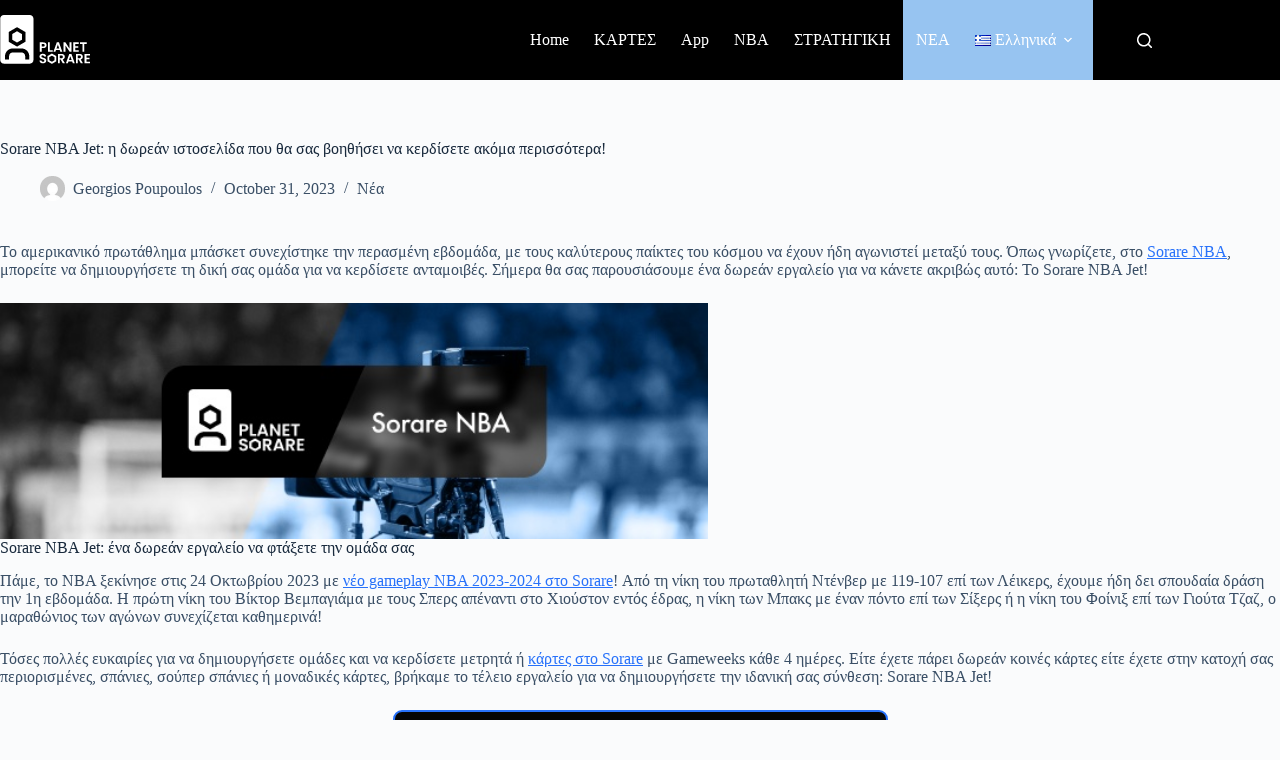

--- FILE ---
content_type: image/svg+xml
request_url: https://www.planetsorare.com/wp-content/uploads/sites/25/2022/06/logo_planetsorare_white.svg
body_size: 2120
content:
<svg width="73" height="40" viewBox="0 0 73 40" fill="none" xmlns="http://www.w3.org/2000/svg">
<path fill-rule="evenodd" clip-rule="evenodd" d="M0.163086 2.91836C0.163086 1.30659 1.46968 0 3.08144 0H23.9964C25.6081 0 26.9147 1.30659 26.9147 2.91836V35.9931C26.9147 37.6049 25.6081 38.9114 23.9964 38.9114H3.08145C1.46968 38.9114 0.163086 37.6049 0.163086 35.9931V2.91836ZM20.227 35.5067H23.5102V32.7968C23.5102 31.1874 22.8457 29.6478 21.6693 28.5157C20.4936 27.3842 18.9028 26.7516 17.2478 26.7516H10.3167C8.66176 26.7516 7.07099 27.3842 5.89527 28.5157C4.71892 29.6478 4.05443 31.1874 4.05443 32.7968V35.5067H7.33759V32.7968C7.33759 32.0474 7.64675 31.3247 8.20351 30.7888C8.76091 30.2524 9.52074 29.9479 10.3167 29.9479H17.2478C18.0439 29.9479 18.8037 30.2524 19.3611 30.7888C19.9178 31.3247 20.227 32.0474 20.227 32.7968V35.5067ZM9.79373 15.2478L13.7123 12.9854L17.6309 15.2478V19.7726L13.7123 22.035L9.79373 19.7726V15.2478ZM13.7123 9.72789L20.452 13.619V21.4013L13.7123 25.2925L6.97265 21.4013V13.619L13.7123 9.72789Z" fill="white"/>
<path d="M37.4773 24.2098C37.4773 24.6092 37.381 24.9838 37.1884 25.3333C37.0029 25.6829 36.7069 25.9647 36.3003 26.1787C35.9008 26.3927 35.3943 26.4997 34.7808 26.4997H33.5288L33.5288 29.3675H32.0307L32.0307 21.8984L34.7808 21.8984C35.3586 21.8984 35.8508 21.9983 36.2575 22.198C36.6641 22.3978 36.9673 22.6724 37.167 23.022C37.3739 23.3715 37.4773 23.7675 37.4773 24.2098ZM34.7166 25.2905C35.1303 25.2905 35.4371 25.1978 35.6368 25.0123C35.8366 24.8197 35.9364 24.5522 35.9364 24.2098C35.9364 23.4821 35.5298 23.1183 34.7166 23.1183H33.5288L33.5288 25.2905H34.7166Z" fill="white"/>
<path d="M40.0391 28.1797L42.5002 28.1797V29.3675L38.541 29.3675L38.541 21.8984L40.0391 21.8984L40.0391 28.1797Z" fill="white"/>
<path d="M48.0323 27.9443L45.0575 27.9443L44.5653 29.3675H42.9923L45.6781 21.8877L47.4223 21.8877L50.1082 29.3675H48.5245L48.0323 27.9443ZM47.6256 26.7458L46.5449 23.6212L45.4641 26.7458L47.6256 26.7458Z" fill="white"/>
<path d="M57.5004 29.3675H56.0023L52.6102 24.2419L52.6102 29.3675H51.1121V21.8877L52.6102 21.8877L56.0023 27.024L56.0023 21.8877L57.5004 21.8877V29.3675Z" fill="white"/>
<path d="M60.479 23.1076V24.9802L62.9936 24.9802V26.168L60.479 26.168V28.1476L63.3146 28.1476V29.3675H58.9809V21.8877L63.3146 21.8877V23.1076L60.479 23.1076Z" fill="white"/>
<path d="M69.7589 21.8984V23.1076L67.7685 23.1076V29.3675H66.2704V23.1076L64.2801 23.1076V21.8984L69.7589 21.8984Z" fill="white"/>
<path d="M50.4746 38.6089L48.8267 35.6983H48.1205V38.6089H46.6224L46.6224 31.1399L49.4259 31.1399C50.0038 31.1399 50.496 31.2433 50.9026 31.4502C51.3092 31.6499 51.6124 31.9246 51.8122 32.2741C52.0191 32.6166 52.1225 33.0018 52.1225 33.4298C52.1225 33.922 51.9798 34.3679 51.6945 34.7674C51.4091 35.1597 50.9847 35.4308 50.4211 35.5806L52.2081 38.6089H50.4746ZM48.1205 34.5748H49.3724C49.7791 34.5748 50.0822 34.4785 50.282 34.2859C50.4817 34.0861 50.5816 33.8115 50.5816 33.4619C50.5816 33.1195 50.4817 32.8555 50.282 32.6701C50.0822 32.4774 49.7791 32.3811 49.3724 32.3811H48.1205V34.5748Z" fill="white"/>
<path d="M58.0573 37.1857L55.0826 37.1857L54.5903 38.6089L53.0173 38.6089L55.7032 31.1292H57.4474L60.1333 38.6089H58.5496L58.0573 37.1857ZM57.6507 35.9873L56.57 32.8627L55.4892 35.9873H57.6507Z" fill="white"/>
<path d="M64.9894 38.6089L63.3415 35.6983H62.6353V38.6089H61.1372V31.1399H63.9408C64.5186 31.1399 65.0108 31.2433 65.4175 31.4502C65.8241 31.6499 66.1273 31.9246 66.327 32.2741C66.5339 32.6166 66.6373 33.0018 66.6373 33.4298C66.6373 33.922 66.4947 34.3679 66.2093 34.7674C65.924 35.1597 65.4995 35.4308 64.9359 35.5806L66.7229 38.6089H64.9894ZM62.6353 34.5748H63.8873C64.2939 34.5748 64.5971 34.4785 64.7968 34.2859C64.9966 34.0861 65.0964 33.8115 65.0964 33.4619C65.0964 33.1195 64.9966 32.8555 64.7968 32.6701C64.5971 32.4774 64.2939 32.3811 63.8873 32.3811H62.6353V34.5748Z" fill="white"/>
<path d="M69.4904 32.349V34.2216H72.0051V35.4094H69.4904V37.389H72.3261V38.6089H67.9923L67.9923 31.1292L72.3261 31.1292V32.349L69.4904 32.349Z" fill="white"/>
<path d="M34.55 38.6838C34.0293 38.6838 33.5584 38.5947 33.1375 38.4163C32.7238 38.238 32.3956 37.9812 32.1531 37.6459C31.9105 37.3106 31.7857 36.9147 31.7786 36.4581H33.3837C33.4051 36.7649 33.5121 37.0074 33.7047 37.1857C33.9044 37.3641 34.1755 37.4533 34.5179 37.4533C34.8675 37.4533 35.1421 37.3712 35.3419 37.2072C35.5416 37.0359 35.6415 36.8148 35.6415 36.5437C35.6415 36.3226 35.5737 36.1407 35.4382 35.998C35.3026 35.8553 35.1314 35.7447 34.9246 35.6663C34.7248 35.5807 34.4466 35.4879 34.0899 35.388C33.6048 35.2454 33.2089 35.1063 32.9021 34.9707C32.6025 34.828 32.3421 34.6176 32.121 34.3394C31.907 34.054 31.8 33.6759 31.8 33.2051C31.8 32.7628 31.9105 32.3776 32.1317 32.0494C32.3528 31.7213 32.6632 31.4716 33.0626 31.3004C33.4621 31.122 33.9187 31.0329 34.4323 31.0329C35.2028 31.0329 35.827 31.2219 36.3049 31.6C36.79 31.971 37.0576 32.4917 37.1075 33.1623H35.4596C35.4453 32.9055 35.3347 32.695 35.1279 32.531C34.9281 32.3598 34.6606 32.2742 34.3253 32.2742C34.0328 32.2742 33.7974 32.3491 33.6191 32.4989C33.4479 32.6487 33.3623 32.8663 33.3623 33.1516C33.3623 33.3513 33.4265 33.519 33.5549 33.6545C33.6904 33.7829 33.8545 33.8899 34.0471 33.9756C34.2468 34.054 34.5251 34.1468 34.8818 34.2538C35.3668 34.3964 35.7628 34.5391 36.0695 34.6818C36.3763 34.8245 36.6402 35.0385 36.8614 35.3238C37.0825 35.6092 37.1931 35.9837 37.1931 36.4474C37.1931 36.8469 37.0897 37.2179 36.8828 37.5603C36.6759 37.9027 36.3727 38.1773 35.9732 38.3842C35.5737 38.584 35.0993 38.6838 34.55 38.6838Z" fill="white"/>
<path fill-rule="evenodd" clip-rule="evenodd" d="M41.7497 32.5115L39.6284 33.7363V36.1857L41.7497 37.4104L43.8709 36.1857V33.7363L41.7497 32.5115ZM45.3301 32.8938L41.7497 30.8266L38.1692 32.8938V37.0281L41.7497 39.0953L45.3301 37.0281V32.8938Z" fill="white"/>
</svg>
